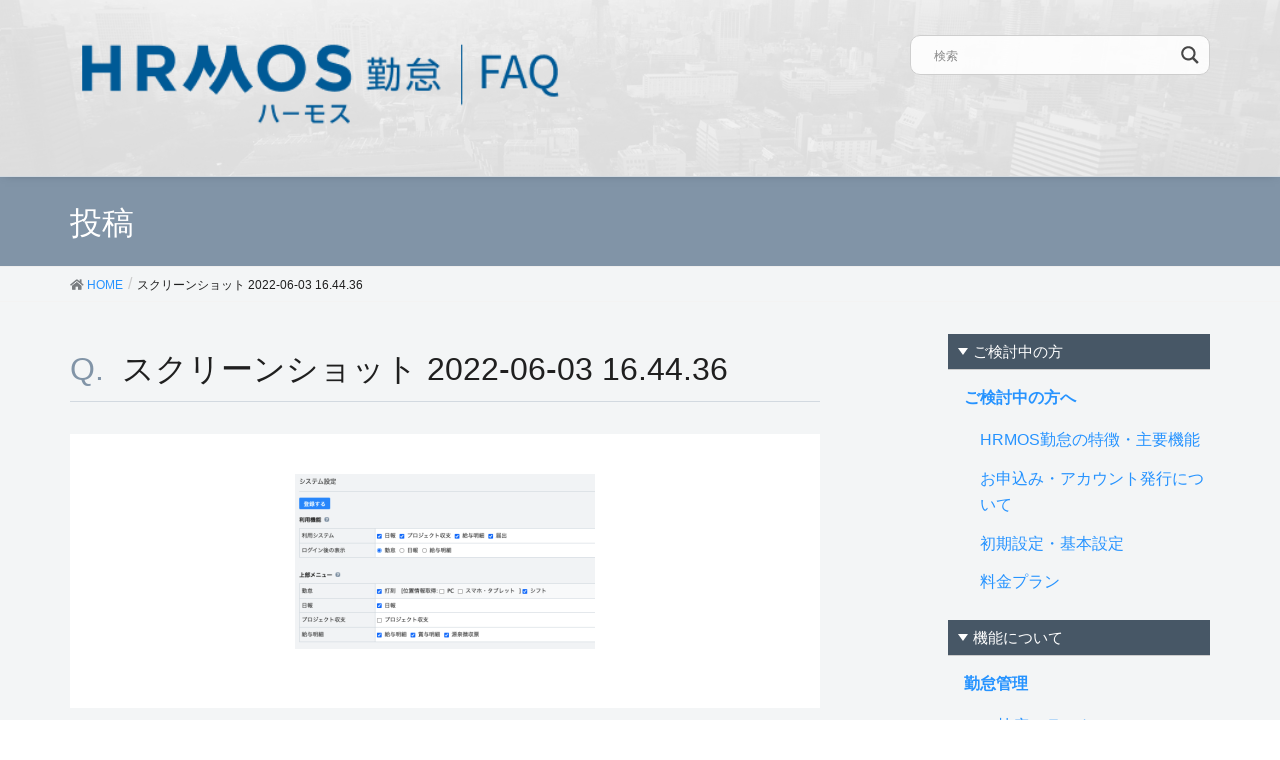

--- FILE ---
content_type: text/html; charset=UTF-8
request_url: https://faq.ieyasu.co/kintai/9782/attachment/%E3%82%B9%E3%82%AF%E3%83%AA%E3%83%BC%E3%83%B3%E3%82%B7%E3%83%A7%E3%83%83%E3%83%88-2022-06-03-16-44-36/
body_size: 15390
content:
<!DOCTYPE html>
<html lang="ja"
	prefix="og: https://ogp.me/ns#" >
<head>
<meta charset="utf-8">
<!-- Google Tag Manager -->
<script>(function(w,d,s,l,i){w[l]=w[l]||[];w[l].push({'gtm.start':
new Date().getTime(),event:'gtm.js'});var f=d.getElementsByTagName(s)[0],
j=d.createElement(s),dl=l!='dataLayer'?'&l='+l:'';j.async=true;j.src=
'https://www.googletagmanager.com/gtm.js?id='+i+dl;f.parentNode.insertBefore(j,f);
})(window,document,'script','dataLayer','GTM-KTV4726');</script>
<!-- End Google Tag Manager -->

<meta http-equiv="X-UA-Compatible" content="IE=edge">
<meta name="viewport" content="width=device-width, initial-scale=1">
<title>スクリーンショット 2022-06-03 16.44.36 | ハーモス勤怠 FAQ | 無料のクラウド勤怠管理システム</title>

		<!-- All in One SEO 4.0.18 -->
		<meta name="description" content="| ハーモス勤怠 FAQ | 無料のクラウド勤怠管理システム"/>
		<meta property="og:site_name" content="ハーモス勤怠 FAQ | 無料のクラウド勤怠管理システム | ハーモス勤怠の「導入」から運用中でのよくある質問（FAQ）をご紹介します | HRMOS勤怠 by IEYASU 無料のクラウド勤怠管理システム" />
		<meta property="og:type" content="article" />
		<meta property="og:title" content="スクリーンショット 2022-06-03 16.44.36 | ハーモス勤怠 FAQ | 無料のクラウド勤怠管理システム" />
		<meta property="og:description" content="| ハーモス勤怠 FAQ | 無料のクラウド勤怠管理システム" />
		<meta property="og:image" content="https://faq.ieyasu.co/wp-content/uploads/Facebook画像.png" />
		<meta property="og:image:secure_url" content="https://faq.ieyasu.co/wp-content/uploads/Facebook画像.png" />
		<meta property="og:image:width" content="2002" />
		<meta property="og:image:height" content="1181" />
		<meta property="article:published_time" content="2022-06-03T07:46:09Z" />
		<meta property="article:modified_time" content="2022-06-03T07:46:09Z" />
		<meta property="article:publisher" content="https://www.facebook.com/hrmoskintai" />
		<meta property="twitter:card" content="summary" />
		<meta property="twitter:site" content="@hrmoskintai" />
		<meta property="twitter:domain" content="faq.ieyasu.co" />
		<meta property="twitter:title" content="スクリーンショット 2022-06-03 16.44.36 | ハーモス勤怠 FAQ | 無料のクラウド勤怠管理システム" />
		<meta property="twitter:description" content="| ハーモス勤怠 FAQ | 無料のクラウド勤怠管理システム" />
		<meta property="twitter:image" content="https://faq.ieyasu.co/wp-content/uploads/Facebook画像.png" />
		<meta name="google" content="nositelinkssearchbox" />
		<script type="application/ld+json" class="aioseo-schema">
			{"@context":"https:\/\/schema.org","@graph":[{"@type":"WebSite","@id":"https:\/\/faq.ieyasu.co\/#website","url":"https:\/\/faq.ieyasu.co\/","name":"\u30cf\u30fc\u30e2\u30b9\u52e4\u6020 FAQ | \u7121\u6599\u306e\u30af\u30e9\u30a6\u30c9\u52e4\u6020\u7ba1\u7406\u30b7\u30b9\u30c6\u30e0","description":"\u30cf\u30fc\u30e2\u30b9\u52e4\u6020\u306e\u300c\u5c0e\u5165\u300d\u304b\u3089\u904b\u7528\u4e2d\u3067\u306e\u3088\u304f\u3042\u308b\u8cea\u554f\uff08FAQ\uff09\u3092\u3054\u7d39\u4ecb\u3057\u307e\u3059 | HRMOS\u52e4\u6020 by IEYASU \u7121\u6599\u306e\u30af\u30e9\u30a6\u30c9\u52e4\u6020\u7ba1\u7406\u30b7\u30b9\u30c6\u30e0","publisher":{"@id":"https:\/\/faq.ieyasu.co\/#organization"}},{"@type":"Organization","@id":"https:\/\/faq.ieyasu.co\/#organization","name":"\u30cf\u30fc\u30e2\u30b9\u52e4\u6020 FAQ | \u7121\u6599\u306e\u30af\u30e9\u30a6\u30c9\u52e4\u6020\u7ba1\u7406\u30b7\u30b9\u30c6\u30e0","url":"https:\/\/faq.ieyasu.co\/","sameAs":["https:\/\/www.facebook.com\/hrmoskintai","https:\/\/twitter.com\/hrmoskintai","https:\/\/www.youtube.com\/channel\/UC69JYlqpw0pDIV-XPs_k1ow","https:\/\/ja.wikipedia.org\/wiki\/IEYASU"]},{"@type":"BreadcrumbList","@id":"https:\/\/faq.ieyasu.co\/kintai\/9782\/attachment\/%e3%82%b9%e3%82%af%e3%83%aa%e3%83%bc%e3%83%b3%e3%82%b7%e3%83%a7%e3%83%83%e3%83%88-2022-06-03-16-44-36\/#breadcrumblist","itemListElement":[{"@type":"ListItem","@id":"https:\/\/faq.ieyasu.co\/#listItem","position":"1","item":{"@id":"https:\/\/faq.ieyasu.co\/#item","name":"\u30db\u30fc\u30e0","description":"\u30cf\u30fc\u30e2\u30b9\u52e4\u6020\u306e\u300c\u5c0e\u5165\u300d\u304b\u3089\u904b\u7528\u4e2d\u3067\u306e\u3088\u304f\u3042\u308b\u8cea\u554f\uff08FAQ\uff09\u3092\u3054\u7d39\u4ecb\u3057\u307e\u3059 | HRMOS\u52e4\u6020 by IEYASU \u7121\u6599\u306e\u30af\u30e9\u30a6\u30c9\u52e4\u6020\u7ba1\u7406\u30b7\u30b9\u30c6\u30e0","url":"https:\/\/faq.ieyasu.co\/"},"nextItem":"https:\/\/faq.ieyasu.co\/kintai\/9782\/attachment\/%e3%82%b9%e3%82%af%e3%83%aa%e3%83%bc%e3%83%b3%e3%82%b7%e3%83%a7%e3%83%83%e3%83%88-2022-06-03-16-44-36\/#listItem"},{"@type":"ListItem","@id":"https:\/\/faq.ieyasu.co\/kintai\/9782\/attachment\/%e3%82%b9%e3%82%af%e3%83%aa%e3%83%bc%e3%83%b3%e3%82%b7%e3%83%a7%e3%83%83%e3%83%88-2022-06-03-16-44-36\/#listItem","position":"2","item":{"@id":"https:\/\/faq.ieyasu.co\/kintai\/9782\/attachment\/%e3%82%b9%e3%82%af%e3%83%aa%e3%83%bc%e3%83%b3%e3%82%b7%e3%83%a7%e3%83%83%e3%83%88-2022-06-03-16-44-36\/#item","name":"\u30b9\u30af\u30ea\u30fc\u30f3\u30b7\u30e7\u30c3\u30c8 2022-06-03 16.44.36","description":"| \u30cf\u30fc\u30e2\u30b9\u52e4\u6020 FAQ | \u7121\u6599\u306e\u30af\u30e9\u30a6\u30c9\u52e4\u6020\u7ba1\u7406\u30b7\u30b9\u30c6\u30e0","url":"https:\/\/faq.ieyasu.co\/kintai\/9782\/attachment\/%e3%82%b9%e3%82%af%e3%83%aa%e3%83%bc%e3%83%b3%e3%82%b7%e3%83%a7%e3%83%83%e3%83%88-2022-06-03-16-44-36\/"},"previousItem":"https:\/\/faq.ieyasu.co\/#listItem"}]},{"@type":"Person","@id":"https:\/\/faq.ieyasu.co\/author\/support\/#author","url":"https:\/\/faq.ieyasu.co\/author\/support\/","name":"\u30b5\u30dd\u30fc\u30c8\u62c5\u5f53","image":{"@type":"ImageObject","@id":"https:\/\/faq.ieyasu.co\/kintai\/9782\/attachment\/%e3%82%b9%e3%82%af%e3%83%aa%e3%83%bc%e3%83%b3%e3%82%b7%e3%83%a7%e3%83%83%e3%83%88-2022-06-03-16-44-36\/#authorImage","url":"https:\/\/secure.gravatar.com\/avatar\/7a2a00969dbb92d338b34763824a41fb?s=96&d=mm&r=g","width":"96","height":"96","caption":"\u30b5\u30dd\u30fc\u30c8\u62c5\u5f53"},"sameAs":["https:\/\/www.youtube.com\/channel\/UC69JYlqpw0pDIV-XPs_k1ow","https:\/\/ja.wikipedia.org\/wiki\/IEYASU"]},{"@type":"ItemPage","@id":"https:\/\/faq.ieyasu.co\/kintai\/9782\/attachment\/%e3%82%b9%e3%82%af%e3%83%aa%e3%83%bc%e3%83%b3%e3%82%b7%e3%83%a7%e3%83%83%e3%83%88-2022-06-03-16-44-36\/#itempage","url":"https:\/\/faq.ieyasu.co\/kintai\/9782\/attachment\/%e3%82%b9%e3%82%af%e3%83%aa%e3%83%bc%e3%83%b3%e3%82%b7%e3%83%a7%e3%83%83%e3%83%88-2022-06-03-16-44-36\/","name":"\u30b9\u30af\u30ea\u30fc\u30f3\u30b7\u30e7\u30c3\u30c8 2022-06-03 16.44.36 | \u30cf\u30fc\u30e2\u30b9\u52e4\u6020 FAQ | \u7121\u6599\u306e\u30af\u30e9\u30a6\u30c9\u52e4\u6020\u7ba1\u7406\u30b7\u30b9\u30c6\u30e0","description":"| \u30cf\u30fc\u30e2\u30b9\u52e4\u6020 FAQ | \u7121\u6599\u306e\u30af\u30e9\u30a6\u30c9\u52e4\u6020\u7ba1\u7406\u30b7\u30b9\u30c6\u30e0","inLanguage":"ja","isPartOf":{"@id":"https:\/\/faq.ieyasu.co\/#website"},"breadcrumb":{"@id":"https:\/\/faq.ieyasu.co\/kintai\/9782\/attachment\/%e3%82%b9%e3%82%af%e3%83%aa%e3%83%bc%e3%83%b3%e3%82%b7%e3%83%a7%e3%83%83%e3%83%88-2022-06-03-16-44-36\/#breadcrumblist"},"author":"https:\/\/faq.ieyasu.co\/kintai\/9782\/attachment\/%e3%82%b9%e3%82%af%e3%83%aa%e3%83%bc%e3%83%b3%e3%82%b7%e3%83%a7%e3%83%83%e3%83%88-2022-06-03-16-44-36\/#author","creator":"https:\/\/faq.ieyasu.co\/kintai\/9782\/attachment\/%e3%82%b9%e3%82%af%e3%83%aa%e3%83%bc%e3%83%b3%e3%82%b7%e3%83%a7%e3%83%83%e3%83%88-2022-06-03-16-44-36\/#author","datePublished":"2022-06-03T07:46:09+09:00","dateModified":"2022-06-03T07:46:09+09:00"}]}
		</script>
		<!-- All in One SEO -->

<!-- head -->
<link href='https://fonts.googleapis.com/css?family=Lato:400,700,300,100' rel='stylesheet' type='text/css'>
<link rel="shortcut icon" type="image/x-icon" href="https://faq.ieyasu.co/wp-content/themes/ieyasu_faq_child/favicon.ico">
<link rel='dns-prefetch' href='//s.w.org' />
<link rel="alternate" type="application/rss+xml" title="ハーモス勤怠 FAQ | 無料のクラウド勤怠管理システム &raquo; フィード" href="https://faq.ieyasu.co/feed/" />
<link rel="alternate" type="application/rss+xml" title="ハーモス勤怠 FAQ | 無料のクラウド勤怠管理システム &raquo; コメントフィード" href="https://faq.ieyasu.co/comments/feed/" />
<link rel="alternate" type="application/rss+xml" title="ハーモス勤怠 FAQ | 無料のクラウド勤怠管理システム &raquo; スクリーンショット 2022-06-03 16.44.36 のコメントのフィード" href="https://faq.ieyasu.co/kintai/9782/attachment/%e3%82%b9%e3%82%af%e3%83%aa%e3%83%bc%e3%83%b3%e3%82%b7%e3%83%a7%e3%83%83%e3%83%88-2022-06-03-16-44-36/feed/" />
		<script type="text/javascript">
			window._wpemojiSettings = {"baseUrl":"https:\/\/s.w.org\/images\/core\/emoji\/13.1.0\/72x72\/","ext":".png","svgUrl":"https:\/\/s.w.org\/images\/core\/emoji\/13.1.0\/svg\/","svgExt":".svg","source":{"concatemoji":"https:\/\/faq.ieyasu.co\/wp-includes\/js\/wp-emoji-release.min.js?ver=5.8.12"}};
			!function(e,a,t){var n,r,o,i=a.createElement("canvas"),p=i.getContext&&i.getContext("2d");function s(e,t){var a=String.fromCharCode;p.clearRect(0,0,i.width,i.height),p.fillText(a.apply(this,e),0,0);e=i.toDataURL();return p.clearRect(0,0,i.width,i.height),p.fillText(a.apply(this,t),0,0),e===i.toDataURL()}function c(e){var t=a.createElement("script");t.src=e,t.defer=t.type="text/javascript",a.getElementsByTagName("head")[0].appendChild(t)}for(o=Array("flag","emoji"),t.supports={everything:!0,everythingExceptFlag:!0},r=0;r<o.length;r++)t.supports[o[r]]=function(e){if(!p||!p.fillText)return!1;switch(p.textBaseline="top",p.font="600 32px Arial",e){case"flag":return s([127987,65039,8205,9895,65039],[127987,65039,8203,9895,65039])?!1:!s([55356,56826,55356,56819],[55356,56826,8203,55356,56819])&&!s([55356,57332,56128,56423,56128,56418,56128,56421,56128,56430,56128,56423,56128,56447],[55356,57332,8203,56128,56423,8203,56128,56418,8203,56128,56421,8203,56128,56430,8203,56128,56423,8203,56128,56447]);case"emoji":return!s([10084,65039,8205,55357,56613],[10084,65039,8203,55357,56613])}return!1}(o[r]),t.supports.everything=t.supports.everything&&t.supports[o[r]],"flag"!==o[r]&&(t.supports.everythingExceptFlag=t.supports.everythingExceptFlag&&t.supports[o[r]]);t.supports.everythingExceptFlag=t.supports.everythingExceptFlag&&!t.supports.flag,t.DOMReady=!1,t.readyCallback=function(){t.DOMReady=!0},t.supports.everything||(n=function(){t.readyCallback()},a.addEventListener?(a.addEventListener("DOMContentLoaded",n,!1),e.addEventListener("load",n,!1)):(e.attachEvent("onload",n),a.attachEvent("onreadystatechange",function(){"complete"===a.readyState&&t.readyCallback()})),(n=t.source||{}).concatemoji?c(n.concatemoji):n.wpemoji&&n.twemoji&&(c(n.twemoji),c(n.wpemoji)))}(window,document,window._wpemojiSettings);
		</script>
		<style type="text/css">
img.wp-smiley,
img.emoji {
	display: inline !important;
	border: none !important;
	box-shadow: none !important;
	height: 1em !important;
	width: 1em !important;
	margin: 0 .07em !important;
	vertical-align: -0.1em !important;
	background: none !important;
	padding: 0 !important;
}
</style>
	<link rel='stylesheet' id='wemo_style-css'  href='https://faq.ieyasu.co/wp-content/themes/ieyasu_faq/style.css?ver=20220114140421' type='text/css' media='all' />
<link rel='stylesheet' id='font-awesome-css'  href='https://faq.ieyasu.co/wp-content/themes/ieyasu_faq/inc/font-awesome/versions/5.6.0/css/all.min.css?ver=5.6' type='text/css' media='all' />
<link rel='stylesheet' id='wp-block-library-css'  href='https://faq.ieyasu.co/wp-includes/css/dist/block-library/style.min.css?ver=5.8.12' type='text/css' media='all' />
<link rel='stylesheet' id='anyway-feedback-css'  href='https://faq.ieyasu.co/wp-content/plugins/anyway-feedback/assets/css/afb-style.css?ver=0.8' type='text/css' media='screen' />
<link rel='stylesheet' id='lightning-common-style-css'  href='https://faq.ieyasu.co/wp-content/themes/ieyasu_faq/assets/css/common.css?ver=6.13.5' type='text/css' media='all' />
<link rel='stylesheet' id='lightning-design-style-css'  href='https://faq.ieyasu.co/wp-content/themes/ieyasu_faq/design-skin/origin/css/style.css?ver=6.13.5' type='text/css' media='all' />
<style id='lightning-design-style-inline-css' type='text/css'>
/* ltg theme common */.color_key_bg,.color_key_bg_hover:hover{background-color: #5e3b1b;}.color_key_txt,.color_key_txt_hover:hover{color: #5e3b1b;}.color_key_border,.color_key_border_hover:hover{border-color: #5e3b1b;}.color_key_dark_bg,.color_key_dark_bg_hover:hover{background-color: #5e3b1b;}.color_key_dark_txt,.color_key_dark_txt_hover:hover{color: #5e3b1b;}.color_key_dark_border,.color_key_dark_border_hover:hover{border-color: #5e3b1b;}
.bbp-submit-wrapper .button.submit,.woocommerce a.button.alt:hover,.woocommerce-product-search button:hover,.woocommerce button.button.alt { background-color:#5e3b1b ; }.bbp-submit-wrapper .button.submit:hover,.woocommerce a.button.alt,.woocommerce-product-search button,.woocommerce button.button.alt:hover { background-color:#5e3b1b ; }.woocommerce ul.product_list_widget li a:hover img { border-color:#5e3b1b; }.veu_color_txt_key { color:#5e3b1b ; }.veu_color_bg_key { background-color:#5e3b1b ; }.veu_color_border_key { border-color:#5e3b1b ; }.btn-default { border-color:#5e3b1b;color:#5e3b1b;}.btn-default:focus,.btn-default:hover { border-color:#5e3b1b;background-color: #5e3b1b; }.btn-primary { background-color:#5e3b1b;border-color:#5e3b1b; }.btn-primary:focus,.btn-primary:hover { background-color:#5e3b1b;border-color:#5e3b1b; }
.tagcloud a:before { font-family: "Font Awesome 5 Free";content: "\f02b";font-weight: bold; }
a { color:#5e3b1b ; }a:hover { color:#5e3b1b ; }ul.gMenu a:hover { color:#5e3b1b; }.page-header { background-color:#5e3b1b; }h1.entry-title:first-letter,.single h1.entry-title:first-letter { color:#5e3b1b; }h2,.mainSection-title { border-top-color:#5e3b1b; }h3:after,.subSection-title:after { border-bottom-color:#5e3b1b; }.media .media-body .media-heading a:hover { color:#5e3b1b; }ul.page-numbers li span.page-numbers.current { background-color:#5e3b1b; }.pager li > a { border-color:#5e3b1b;color:#5e3b1b;}.pager li > a:hover { background-color:#5e3b1b;color:#fff;}footer { border-top-color:#5e3b1b; }dt { border-left-color:#5e3b1b; }@media (min-width: 768px){ ul.gMenu > li > a:hover:after, ul.gMenu > li.current-post-ancestor > a:after, ul.gMenu > li.current-menu-item > a:after, ul.gMenu > li.current-menu-parent > a:after, ul.gMenu > li.current-menu-ancestor > a:after, ul.gMenu > li.current_page_parent > a:after, ul.gMenu > li.current_page_ancestor > a:after { border-bottom-color: #5e3b1b ; } ul.gMenu > li > a:hover .gMenu_description { color: #5e3b1b ; }} /* @media (min-width: 768px) */
</style>
<link rel='stylesheet' id='lightning-theme-style-css'  href='https://faq.ieyasu.co/wp-content/themes/ieyasu_faq_child/style.css?ver=6.13.5' type='text/css' media='all' />
<style id='lightning-theme-style-inline-css' type='text/css'>

			.prBlock_icon_outer { border:1px solid #5e3b1b; }
			.prBlock_icon { color:#5e3b1b; }
		
</style>
<link rel='stylesheet' id='wpdreams-asl-basic-css'  href='https://faq.ieyasu.co/wp-content/plugins/ajax-search-lite/css/style.basic.css?ver=4.10.3' type='text/css' media='all' />
<link rel='stylesheet' id='wpdreams-ajaxsearchlite-css'  href='https://faq.ieyasu.co/wp-content/plugins/ajax-search-lite/css/style-curvy-black.css?ver=4.10.3' type='text/css' media='all' />
<link rel='stylesheet' id='avhec-widget-css'  href='https://faq.ieyasu.co/wp-content/plugins/extended-categories-widget/4.2/css/avh-ec.widget.css?ver=3.10.0-dev.1' type='text/css' media='all' />
<script type='text/javascript' src='https://faq.ieyasu.co/wp-includes/js/jquery/jquery.min.js?ver=3.6.0' id='jquery-core-js'></script>
<script type='text/javascript' src='https://faq.ieyasu.co/wp-includes/js/jquery/jquery-migrate.min.js?ver=3.3.2' id='jquery-migrate-js'></script>
<link rel="https://api.w.org/" href="https://faq.ieyasu.co/wp-json/" /><link rel="alternate" type="application/json" href="https://faq.ieyasu.co/wp-json/wp/v2/media/9784" /><link rel="EditURI" type="application/rsd+xml" title="RSD" href="https://faq.ieyasu.co/xmlrpc.php?rsd" />
<link rel="wlwmanifest" type="application/wlwmanifest+xml" href="https://faq.ieyasu.co/wp-includes/wlwmanifest.xml" /> 
<meta name="generator" content="WordPress 5.8.12" />
<link rel='shortlink' href='https://faq.ieyasu.co/?p=9784' />
<link rel="alternate" type="application/json+oembed" href="https://faq.ieyasu.co/wp-json/oembed/1.0/embed?url=https%3A%2F%2Ffaq.ieyasu.co%2Fkintai%2F9782%2Fattachment%2F%25e3%2582%25b9%25e3%2582%25af%25e3%2583%25aa%25e3%2583%25bc%25e3%2583%25b3%25e3%2582%25b7%25e3%2583%25a7%25e3%2583%2583%25e3%2583%2588-2022-06-03-16-44-36%2F" />
<link rel="alternate" type="text/xml+oembed" href="https://faq.ieyasu.co/wp-json/oembed/1.0/embed?url=https%3A%2F%2Ffaq.ieyasu.co%2Fkintai%2F9782%2Fattachment%2F%25e3%2582%25b9%25e3%2582%25af%25e3%2583%25aa%25e3%2583%25bc%25e3%2583%25b3%25e3%2582%25b7%25e3%2583%25a7%25e3%2583%2583%25e3%2583%2588-2022-06-03-16-44-36%2F&#038;format=xml" />
				<link rel="preconnect" href="https://fonts.gstatic.com" crossorigin />
				<link rel="preload" as="style" href="//fonts.googleapis.com/css?family=Open+Sans&display=swap" />
				<link rel="stylesheet" href="//fonts.googleapis.com/css?family=Open+Sans&display=swap" media="all" />
				                <style>
                    
					div[id*='ajaxsearchlitesettings'].searchsettings .asl_option_inner label {
						font-size: 0px !important;
						color: rgba(0, 0, 0, 0);
					}
					div[id*='ajaxsearchlitesettings'].searchsettings .asl_option_inner label:after {
						font-size: 11px !important;
						position: absolute;
						top: 0;
						left: 0;
						z-index: 1;
					}
					.asl_w_container {
						width: 100%;
						margin: 0px 0px 0px 0px;
						min-width: 200px;
					}
					div[id*='ajaxsearchlite'].asl_m {
						width: 100%;
					}
					div[id*='ajaxsearchliteres'].wpdreams_asl_results div.resdrg span.highlighted {
						font-weight: bold;
						color: rgba(217, 49, 43, 1);
						background-color: rgba(238, 238, 238, 1);
					}
					div[id*='ajaxsearchliteres'].wpdreams_asl_results .results div.asl_image {
						width: 70px;
						height: 70px;
						background-size: cover;
						background-repeat: no-repeat;
					}
					div.asl_r .results {
						max-height: none;
					}
				
						div.asl_r.asl_w.vertical .results .item::after {
							display: block;
							position: absolute;
							bottom: 0;
							content: '';
							height: 1px;
							width: 100%;
							background: #D8D8D8;
						}
						div.asl_r.asl_w.vertical .results .item.asl_last_item::after {
							display: none;
						}
					                </style>
                </head>
<body class="attachment attachment-template-default single single-attachment postid-9784 attachmentid-9784 attachment-png sidebar-fix fa_v5_css device-pc headfix header_height_changer">
<!-- Google Tag Manager (noscript) -->
<noscript><iframe src="https://www.googletagmanager.com/ns.html?id=GTM-KTV4726" height="0" width="0" style="display:none;visibility:hidden"></iframe></noscript>
<!-- End Google Tag Manager (noscript) -->
<div class="vk-mobile-nav-menu-btn">MENU</div><div class="vk-mobile-nav"><nav class="global-nav"><ul id="menu-%e3%82%b0%e3%83%ad%e3%83%bc%e3%83%90%e3%83%ab%e3%83%a1%e3%83%8b%e3%83%a5%e3%83%bc" class="vk-menu-acc  menu"><li class="spSearch"><p class="icon"><img src="https://faq.ieyasu.co/wp-content/themes/ieyasu_faq_child/assets/images/ico.png" width="" alt="IEYASU" ></p><div class="asl_w_container asl_w_container_1">
	<div id='ajaxsearchlite1'
		 data-id="1"
		 data-instance="1"
		 class="asl_w asl_m asl_m_1 asl_m_1_1">
		<div class="probox">

	
	<div class='promagnifier'>
				<div class='innericon'>
			<svg version="1.1" xmlns="http://www.w3.org/2000/svg" xmlns:xlink="http://www.w3.org/1999/xlink" x="0px" y="0px" width="22" height="22" viewBox="0 0 512 512" enable-background="new 0 0 512 512" xml:space="preserve">
					<path d="M460.355,421.59L353.844,315.078c20.041-27.553,31.885-61.437,31.885-98.037
						C385.729,124.934,310.793,50,218.686,50C126.58,50,51.645,124.934,51.645,217.041c0,92.106,74.936,167.041,167.041,167.041
						c34.912,0,67.352-10.773,94.184-29.158L419.945,462L460.355,421.59z M100.631,217.041c0-65.096,52.959-118.056,118.055-118.056
						c65.098,0,118.057,52.959,118.057,118.056c0,65.096-52.959,118.056-118.057,118.056C153.59,335.097,100.631,282.137,100.631,217.041
						z"/>
				</svg>
		</div>
	</div>

	
	
	<div class='prosettings' style='display:none;' data-opened=0>
				<div class='innericon'>
			<svg version="1.1" xmlns="http://www.w3.org/2000/svg" xmlns:xlink="http://www.w3.org/1999/xlink" x="0px" y="0px" width="22" height="22" viewBox="0 0 512 512" enable-background="new 0 0 512 512" xml:space="preserve">
					<polygon transform = "rotate(90 256 256)" points="142.332,104.886 197.48,50 402.5,256 197.48,462 142.332,407.113 292.727,256 "/>
				</svg>
		</div>
	</div>

	
	
	<div class='proinput'>
		<form autocomplete="off" aria-label='Ajax search form'>
			<input aria-label='Search input' type='search' class='orig' name='phrase' placeholder='検索' value='' autocomplete="off"/>
			<input aria-label='Autocomplete input, do not use this' type='text' class='autocomplete' tabindex="-1" name='phrase' value='' autocomplete="off"/>
			<input type='submit' value="Start search" style='width:0; height: 0; visibility: hidden;'>
		</form>
	</div>

	
	
	<div class='proloading'>

		<div class="asl_loader"><div class="asl_loader-inner asl_simple-circle"></div></div>

			</div>

			<div class='proclose'>
			<svg version="1.1" xmlns="http://www.w3.org/2000/svg" xmlns:xlink="http://www.w3.org/1999/xlink" x="0px"
				 y="0px"
				 width="12" height="12" viewBox="0 0 512 512" enable-background="new 0 0 512 512"
				 xml:space="preserve">
				<polygon points="438.393,374.595 319.757,255.977 438.378,137.348 374.595,73.607 255.995,192.225 137.375,73.622 73.607,137.352 192.246,255.983 73.622,374.625 137.352,438.393 256.002,319.734 374.652,438.378 "/>
			</svg>
		</div>
	
	
</div>	</div>
	<div class='asl_data_container' style="display:none !important;">
		<div class="asl_init_data wpdreams_asl_data_ct"
	 style="display:none !important;"
	 id="asl_init_id_1"
	 data-asl-id="1"
	 data-asl-instance="1"
	 data-asldata="[base64]/[base64]"></div>	<div id="asl_hidden_data">
		<svg style="position:absolute" height="0" width="0">
			<filter id="aslblur">
				<feGaussianBlur in="SourceGraphic" stdDeviation="4"/>
			</filter>
		</svg>
		<svg style="position:absolute" height="0" width="0">
			<filter id="no_aslblur"></filter>
		</svg>
	</div>
	</div>

	<div id='ajaxsearchliteres1'
	 class='vertical wpdreams_asl_results asl_w asl_r asl_r_1 asl_r_1_1'>

	
	<div class="results">

		
		<div class="resdrg">
		</div>

		
	</div>

	
	
</div>

	<div id='__original__ajaxsearchlitesettings1'
		 data-id="1"
		 class="searchsettings wpdreams_asl_settings asl_w asl_s asl_s_1">
		<form name='options' autocomplete='off'>

	
	
	<input type="hidden" name="filters_changed" style="display:none;" value="0">
	<input type="hidden" name="filters_initial" style="display:none;" value="1">

	<div class="asl_option_inner hiddend">
		<input type='hidden' name='qtranslate_lang' id='qtranslate_lang1'
			   value='0'/>
	</div>

	
	
	<fieldset class="asl_sett_scroll">
		<legend style="display: none;">Generic selectors</legend>
		<div class="asl_option">
			<div class="asl_option_inner">
				<input type="checkbox" value="exact" id="set_exactonly1"
					   title="完全一致検索"
					   name="asl_gen[]" />
				<label for="set_exactonly1">完全一致検索</label>
			</div>
			<div class="asl_option_label">
				完全一致検索			</div>
		</div>
		<div class="asl_option">
			<div class="asl_option_inner">
				<input type="checkbox" value="title" id="set_intitle1"
					   title="タイトルから検索"
					   name="asl_gen[]"  checked="checked"/>
				<label for="set_intitle1">タイトルから検索</label>
			</div>
			<div class="asl_option_label">
				タイトルから検索			</div>
		</div>
		<div class="asl_option">
			<div class="asl_option_inner">
				<input type="checkbox" value="content" id="set_incontent1"
					   title="記事本文から検索"
					   name="asl_gen[]"  checked="checked"/>
				<label for="set_incontent1">記事本文から検索</label>
			</div>
			<div class="asl_option_label">
				記事本文から検索			</div>
		</div>
		<div class="asl_option_inner hiddend">
			<input type="checkbox" value="excerpt" id="set_inexcerpt1"
				   title="Search in excerpt"
				   name="asl_gen[]"  checked="checked"/>
			<label for="set_inexcerpt1">Search in excerpt</label>
		</div>
	</fieldset>
	<fieldset class="asl_sett_scroll">
		<legend style="display: none;">Post Type Selectors</legend>
					<div class="asl_option_inner hiddend">
				<input type="checkbox" value="post"
					   id="1customset_11"
					   title="Hidden option, ignore please"
					   name="customset[]" checked="checked"/>
				<label for="1customset_11">Hidden</label>
			</div>
			<div class="asl_option_label hiddend"></div>

				</fieldset>
	</form>
	</div>
</div></li><li id="menu-item-21" class="menu-item menu-item-type-taxonomy menu-item-object-category menu-item-has-children menu-item-21"><a href="https://faq.ieyasu.co/category/introduction/">ご検討中の方へ</a>
<ul class="sub-menu">
	<li id="menu-item-22" class="menu-item menu-item-type-taxonomy menu-item-object-category menu-item-22"><a href="https://faq.ieyasu.co/category/introduction/i-faq01/">HRMOS勤怠の特徴・主要機能</a></li>
	<li id="menu-item-23" class="menu-item menu-item-type-taxonomy menu-item-object-category menu-item-23"><a href="https://faq.ieyasu.co/category/introduction/i-faq04/">お申込み・アカウント発行について</a></li>
	<li id="menu-item-24" class="menu-item menu-item-type-taxonomy menu-item-object-category menu-item-24"><a href="https://faq.ieyasu.co/category/introduction/i-faq02/">初期設定・基本設定</a></li>
	<li id="menu-item-25" class="menu-item menu-item-type-taxonomy menu-item-object-category menu-item-25"><a href="https://faq.ieyasu.co/category/introduction/i-faq03/">料金プラン</a></li>
</ul>
</li>
<li id="menu-item-26" class="menu-item menu-item-type-taxonomy menu-item-object-category menu-item-has-children menu-item-26"><a href="https://faq.ieyasu.co/category/kintai/">勤怠管理</a>
<ul class="sub-menu">
	<li id="menu-item-33" class="menu-item menu-item-type-taxonomy menu-item-object-category menu-item-33"><a href="https://faq.ieyasu.co/category/kintai/k-faq01/">打刻・出退勤について</a></li>
	<li id="menu-item-34" class="menu-item menu-item-type-taxonomy menu-item-object-category menu-item-34"><a href="https://faq.ieyasu.co/category/kintai/k-faq02/">日次勤怠関連</a></li>
	<li id="menu-item-35" class="menu-item menu-item-type-taxonomy menu-item-object-category menu-item-35"><a href="https://faq.ieyasu.co/category/kintai/k-faq03/">有給・休暇関連</a></li>
	<li id="menu-item-28" class="menu-item menu-item-type-taxonomy menu-item-object-category menu-item-28"><a href="https://faq.ieyasu.co/category/kintai/k-faq04/">CSV出力・各種レポート関連</a></li>
	<li id="menu-item-30" class="menu-item menu-item-type-taxonomy menu-item-object-category menu-item-30"><a href="https://faq.ieyasu.co/category/kintai/k-faq05/">勤怠承認</a></li>
	<li id="menu-item-32" class="menu-item menu-item-type-taxonomy menu-item-object-category menu-item-32"><a href="https://faq.ieyasu.co/category/kintai/k-faq06/">届出関連</a></li>
	<li id="menu-item-29" class="menu-item menu-item-type-taxonomy menu-item-object-category menu-item-29"><a href="https://faq.ieyasu.co/category/kintai/k-faq09/">システム設定</a></li>
	<li id="menu-item-31" class="menu-item menu-item-type-taxonomy menu-item-object-category menu-item-31"><a href="https://faq.ieyasu.co/category/kintai/k-faq08/">勤怠設定</a></li>
	<li id="menu-item-27" class="menu-item menu-item-type-taxonomy menu-item-object-category menu-item-27"><a href="https://faq.ieyasu.co/category/kintai/k-faq07/">36協定アラート</a></li>
	<li id="menu-item-275" class="menu-item menu-item-type-taxonomy menu-item-object-category menu-item-275"><a href="https://faq.ieyasu.co/category/kintai/k-faq10/">シフト</a></li>
</ul>
</li>
<li id="menu-item-40" class="menu-item menu-item-type-taxonomy menu-item-object-category menu-item-has-children menu-item-40"><a href="https://faq.ieyasu.co/category/nippo/">日報管理</a>
<ul class="sub-menu">
	<li id="menu-item-41" class="menu-item menu-item-type-taxonomy menu-item-object-category menu-item-41"><a href="https://faq.ieyasu.co/category/nippo/n-faq01/">日報について</a></li>
	<li id="menu-item-42" class="menu-item menu-item-type-taxonomy menu-item-object-category menu-item-42"><a href="https://faq.ieyasu.co/category/nippo/n-faq03/">日報設定</a></li>
	<li id="menu-item-43" class="menu-item menu-item-type-taxonomy menu-item-object-category menu-item-43"><a href="https://faq.ieyasu.co/category/nippo/n-faq02/">業務・取引先設定</a></li>
</ul>
</li>
<li id="menu-item-48" class="menu-item menu-item-type-taxonomy menu-item-object-category menu-item-has-children menu-item-48"><a href="https://faq.ieyasu.co/category/payslip/">給与明細</a>
<ul class="sub-menu">
	<li id="menu-item-51" class="menu-item menu-item-type-taxonomy menu-item-object-category menu-item-51"><a href="https://faq.ieyasu.co/category/payslip/p-faq01/">給与明細について</a></li>
	<li id="menu-item-49" class="menu-item menu-item-type-taxonomy menu-item-object-category menu-item-49"><a href="https://faq.ieyasu.co/category/payslip/p-faq03/">データ定義</a></li>
	<li id="menu-item-50" class="menu-item menu-item-type-taxonomy menu-item-object-category menu-item-50"><a href="https://faq.ieyasu.co/category/payslip/p-faq02/">他システムとの連携について</a></li>
</ul>
</li>
<li id="menu-item-44" class="menu-item menu-item-type-taxonomy menu-item-object-category menu-item-has-children menu-item-44"><a href="https://faq.ieyasu.co/category/haken/">派遣管理</a>
<ul class="sub-menu">
	<li id="menu-item-47" class="menu-item menu-item-type-taxonomy menu-item-object-category menu-item-47"><a href="https://faq.ieyasu.co/category/haken/h-faq01/">派遣契約</a></li>
	<li id="menu-item-46" class="menu-item menu-item-type-taxonomy menu-item-object-category menu-item-46"><a href="https://faq.ieyasu.co/category/haken/h-faq02/">レポート・勤怠承認</a></li>
	<li id="menu-item-45" class="menu-item menu-item-type-taxonomy menu-item-object-category menu-item-45"><a href="https://faq.ieyasu.co/category/haken/h-faq03/">システム設定</a></li>
</ul>
</li>
<li id="menu-item-36" class="menu-item menu-item-type-taxonomy menu-item-object-category menu-item-has-children menu-item-36"><a href="https://faq.ieyasu.co/category/ses/">契約・請求</a>
<ul class="sub-menu">
	<li id="menu-item-38" class="menu-item menu-item-type-taxonomy menu-item-object-category menu-item-38"><a href="https://faq.ieyasu.co/category/ses/s-faq01/">契約・取引先について</a></li>
	<li id="menu-item-39" class="menu-item menu-item-type-taxonomy menu-item-object-category menu-item-39"><a href="https://faq.ieyasu.co/category/ses/s-faq02/">請求・作業報告書</a></li>
	<li id="menu-item-37" class="menu-item menu-item-type-taxonomy menu-item-object-category menu-item-37"><a href="https://faq.ieyasu.co/category/ses/s-faq03/">レポート</a></li>
</ul>
</li>
</ul></nav></div><header class="navbar siteHeader">
	<div class="container siteHeadContainer">
		<div class="navbar-header">
			<h1 class="h1_logo">
        <a href="https://faq.ieyasu.co/"><img alt="IEYASU FAQ" src="https://faq.ieyasu.co/wp-content/themes/ieyasu_faq_child/assets/images/hrmos_logo_faq.png" width="330" height="auto"></a>
      </h1>
    </div>
    <div class="navbar-search">
    	<p class="icon"><img src="https://faq.ieyasu.co/wp-content/themes/ieyasu_faq_child/assets/images/ico.png" width="" alt="IEYASU" ></p>
			<div class="asl_w_container asl_w_container_2">
	<div id='ajaxsearchlite2'
		 data-id="2"
		 data-instance="1"
		 class="asl_w asl_m asl_m_2 asl_m_2_1">
		<div class="probox">

	
	<div class='promagnifier'>
				<div class='innericon'>
			<svg version="1.1" xmlns="http://www.w3.org/2000/svg" xmlns:xlink="http://www.w3.org/1999/xlink" x="0px" y="0px" width="22" height="22" viewBox="0 0 512 512" enable-background="new 0 0 512 512" xml:space="preserve">
					<path d="M460.355,421.59L353.844,315.078c20.041-27.553,31.885-61.437,31.885-98.037
						C385.729,124.934,310.793,50,218.686,50C126.58,50,51.645,124.934,51.645,217.041c0,92.106,74.936,167.041,167.041,167.041
						c34.912,0,67.352-10.773,94.184-29.158L419.945,462L460.355,421.59z M100.631,217.041c0-65.096,52.959-118.056,118.055-118.056
						c65.098,0,118.057,52.959,118.057,118.056c0,65.096-52.959,118.056-118.057,118.056C153.59,335.097,100.631,282.137,100.631,217.041
						z"/>
				</svg>
		</div>
	</div>

	
	
	<div class='prosettings' style='display:none;' data-opened=0>
				<div class='innericon'>
			<svg version="1.1" xmlns="http://www.w3.org/2000/svg" xmlns:xlink="http://www.w3.org/1999/xlink" x="0px" y="0px" width="22" height="22" viewBox="0 0 512 512" enable-background="new 0 0 512 512" xml:space="preserve">
					<polygon transform = "rotate(90 256 256)" points="142.332,104.886 197.48,50 402.5,256 197.48,462 142.332,407.113 292.727,256 "/>
				</svg>
		</div>
	</div>

	
	
	<div class='proinput'>
		<form autocomplete="off" aria-label='Ajax search form'>
			<input aria-label='Search input' type='search' class='orig' name='phrase' placeholder='検索' value='' autocomplete="off"/>
			<input aria-label='Autocomplete input, do not use this' type='text' class='autocomplete' tabindex="-1" name='phrase' value='' autocomplete="off"/>
			<input type='submit' value="Start search" style='width:0; height: 0; visibility: hidden;'>
		</form>
	</div>

	
	
	<div class='proloading'>

		<div class="asl_loader"><div class="asl_loader-inner asl_simple-circle"></div></div>

			</div>

			<div class='proclose'>
			<svg version="1.1" xmlns="http://www.w3.org/2000/svg" xmlns:xlink="http://www.w3.org/1999/xlink" x="0px"
				 y="0px"
				 width="12" height="12" viewBox="0 0 512 512" enable-background="new 0 0 512 512"
				 xml:space="preserve">
				<polygon points="438.393,374.595 319.757,255.977 438.378,137.348 374.595,73.607 255.995,192.225 137.375,73.622 73.607,137.352 192.246,255.983 73.622,374.625 137.352,438.393 256.002,319.734 374.652,438.378 "/>
			</svg>
		</div>
	
	
</div>	</div>
	<div class='asl_data_container' style="display:none !important;">
		<div class="asl_init_data wpdreams_asl_data_ct"
	 style="display:none !important;"
	 id="asl_init_id_2"
	 data-asl-id="2"
	 data-asl-instance="1"
	 data-asldata="[base64]/[base64]"></div>	</div>

	<div id='ajaxsearchliteres2'
	 class='vertical wpdreams_asl_results asl_w asl_r asl_r_2 asl_r_2_1'>

	
	<div class="results">

		
		<div class="resdrg">
		</div>

		
	</div>

	
	
</div>

	<div id='__original__ajaxsearchlitesettings2'
		 data-id="2"
		 class="searchsettings wpdreams_asl_settings asl_w asl_s asl_s_2">
		<form name='options' autocomplete='off'>

	
	
	<input type="hidden" name="filters_changed" style="display:none;" value="0">
	<input type="hidden" name="filters_initial" style="display:none;" value="1">

	<div class="asl_option_inner hiddend">
		<input type='hidden' name='qtranslate_lang' id='qtranslate_lang2'
			   value='0'/>
	</div>

	
	
	<fieldset class="asl_sett_scroll">
		<legend style="display: none;">Generic selectors</legend>
		<div class="asl_option">
			<div class="asl_option_inner">
				<input type="checkbox" value="exact" id="set_exactonly2"
					   title="完全一致検索"
					   name="asl_gen[]" />
				<label for="set_exactonly2">完全一致検索</label>
			</div>
			<div class="asl_option_label">
				完全一致検索			</div>
		</div>
		<div class="asl_option">
			<div class="asl_option_inner">
				<input type="checkbox" value="title" id="set_intitle2"
					   title="タイトルから検索"
					   name="asl_gen[]"  checked="checked"/>
				<label for="set_intitle2">タイトルから検索</label>
			</div>
			<div class="asl_option_label">
				タイトルから検索			</div>
		</div>
		<div class="asl_option">
			<div class="asl_option_inner">
				<input type="checkbox" value="content" id="set_incontent2"
					   title="記事本文から検索"
					   name="asl_gen[]"  checked="checked"/>
				<label for="set_incontent2">記事本文から検索</label>
			</div>
			<div class="asl_option_label">
				記事本文から検索			</div>
		</div>
		<div class="asl_option_inner hiddend">
			<input type="checkbox" value="excerpt" id="set_inexcerpt2"
				   title="Search in excerpt"
				   name="asl_gen[]"  checked="checked"/>
			<label for="set_inexcerpt2">Search in excerpt</label>
		</div>
	</fieldset>
	<fieldset class="asl_sett_scroll">
		<legend style="display: none;">Post Type Selectors</legend>
					<div class="asl_option_inner hiddend">
				<input type="checkbox" value="post"
					   id="2customset_21"
					   title="Hidden option, ignore please"
					   name="customset[]" checked="checked"/>
				<label for="2customset_21">Hidden</label>
			</div>
			<div class="asl_option_label hiddend"></div>

				</fieldset>
	</form>
	</div>
</div>		</div>
	</div>
		</header>


<div class="section page-header"><div class="container"><div class="row"><div class="col-md-12">
<div class="page-header_pageTitle">
投稿</div>
</div></div></div></div><!-- [ /.page-header ] -->
<!-- [ .breadSection ] -->
<div class="section breadSection">
<div class="container">
<div class="row">
<ol class="breadcrumb"><li id="panHome"><a href="https://faq.ieyasu.co/"><span><i class="fa fa-home"></i> HOME</span></a></li><li><span>スクリーンショット 2022-06-03 16.44.36</span></li></ol>
</div>
</div>
</div>
<!-- [ /.breadSection ] -->
<div class="section siteContent">
<div class="container">
<div class="row">

<div class="col-md-8 mainSection" id="main" role="main">

			<article id="post-9784" class="post-9784 attachment type-attachment status-inherit hentry">
		<header>
		<div class="entry-meta">



	


</div>
		<h1 class="entry-title">Q.&nbsp;&nbsp;スクリーンショット 2022-06-03 16.44.36</h1>
		</header>

		<div class="entry-body">
		<div class="entry-inner">
		<p class="attachment"><a href='https://faq.ieyasu.co/wp-content/uploads/スクリーンショット-2022-06-03-16.44.36.png'><img width="300" height="175" src="https://faq.ieyasu.co/wp-content/uploads/スクリーンショット-2022-06-03-16.44.36-300x175.png" class="attachment-medium size-medium" alt="" loading="lazy" srcset="https://faq.ieyasu.co/wp-content/uploads/スクリーンショット-2022-06-03-16.44.36-300x175.png 300w, https://faq.ieyasu.co/wp-content/uploads/スクリーンショット-2022-06-03-16.44.36.png 571w" sizes="(max-width: 300px) 100vw, 300px" /></a></p>
		</div>
		</div><!-- [ /.entry-body ] -->

		<div class="entry-footer">
		
				
					</div><!-- [ /.entry-footer ] -->

	</article>
	
<nav>
  <ul class="pager">
	<li class="previous"><a href="https://faq.ieyasu.co/kintai/9782/" rel="prev">社員別にスマホアプリ打刻の許可や制限はできますか？</a></li>
	<li class="next"></li>
  </ul>
</nav>

</div><!-- [ /.mainSection ] -->

<div class="col-md-3 col-md-offset-1 subSection sideSection">
<aside class="widget widget_extended-categories" id="extended-categories-7"><!-- AVH Extended Categories version 3.10.0-dev.1 | http://blog.avirtualhome.com/wordpress-plugins/ --><h1 class="widget-title subSection-title">ご検討中の方</h1><ul>	<li class="cat-item cat-item-28"><div class="avhec-widget-line"><a href="https://faq.ieyasu.co/category/introduction/" title="View all posts filed under ご検討中の方へ">ご検討中の方へ</a></div>
<ul class="children">
	<li class="cat-item cat-item-29"><div class="avhec-widget-line"><a href="https://faq.ieyasu.co/category/introduction/i-faq01/" title="View all posts filed under HRMOS勤怠の特徴・主要機能">HRMOS勤怠の特徴・主要機能</a></div>
</li>
	<li class="cat-item cat-item-32"><div class="avhec-widget-line"><a href="https://faq.ieyasu.co/category/introduction/i-faq04/" title="View all posts filed under お申込み・アカウント発行について">お申込み・アカウント発行について</a></div>
</li>
	<li class="cat-item cat-item-30"><div class="avhec-widget-line"><a href="https://faq.ieyasu.co/category/introduction/i-faq02/" title="View all posts filed under 初期設定・基本設定">初期設定・基本設定</a></div>
</li>
	<li class="cat-item cat-item-31"><div class="avhec-widget-line"><a href="https://faq.ieyasu.co/category/introduction/i-faq03/" title="View all posts filed under 料金プラン">料金プラン</a></div>
</li>
</ul>
</li>
</ul></aside><aside class="widget widget_extended-categories" id="extended-categories-6"><!-- AVH Extended Categories version 3.10.0-dev.1 | http://blog.avirtualhome.com/wordpress-plugins/ --><h1 class="widget-title subSection-title">機能について</h1><ul>	<li class="cat-item cat-item-2"><div class="avhec-widget-line"><a href="https://faq.ieyasu.co/category/kintai/" title="View all posts filed under 勤怠管理">勤怠管理</a></div>
<ul class="children">
	<li class="cat-item cat-item-13"><div class="avhec-widget-line"><a href="https://faq.ieyasu.co/category/kintai/k-faq07/" title="View all posts filed under 36協定アラート">36協定アラート</a></div>
</li>
	<li class="cat-item cat-item-63"><div class="avhec-widget-line"><a href="https://faq.ieyasu.co/category/kintai/api%e9%80%a3%e6%90%ba/" title="View all posts filed under API連携">API連携</a></div>
</li>
	<li class="cat-item cat-item-10"><div class="avhec-widget-line"><a href="https://faq.ieyasu.co/category/kintai/k-faq04/" title="View all posts filed under CSV出力・各種レポート関連">CSV出力・各種レポート関連</a></div>
	<ul class="children">
	<li class="cat-item cat-item-58"><div class="avhec-widget-line"><a href="https://faq.ieyasu.co/category/kintai/k-faq04/%e5%8b%a4%e6%80%a0csv/" title="View all posts filed under 勤怠CSV">勤怠CSV</a></div>
</li>
	</ul>
</li>
	<li class="cat-item cat-item-44"><div class="avhec-widget-line"><a href="https://faq.ieyasu.co/category/kintai/%e3%82%ab%e3%83%ac%e3%83%b3%e3%83%80%e3%83%bc/" title="View all posts filed under カレンダー">カレンダー</a></div>
</li>
	<li class="cat-item cat-item-15"><div class="avhec-widget-line"><a href="https://faq.ieyasu.co/category/kintai/k-faq09/" title="View all posts filed under システム設定">システム設定</a></div>
	<ul class="children">
	<li class="cat-item cat-item-65"><div class="avhec-widget-line"><a href="https://faq.ieyasu.co/category/kintai/k-faq09/%e3%81%8a%e7%9f%a5%e3%82%89%e3%81%9b%e6%a9%9f%e8%83%bd/" title="View all posts filed under お知らせ機能">お知らせ機能</a></div>
</li>
	</ul>
</li>
	<li class="cat-item cat-item-39"><div class="avhec-widget-line"><a href="https://faq.ieyasu.co/category/kintai/k-faq10/" title="View all posts filed under シフト">シフト</a></div>
</li>
	<li class="cat-item cat-item-59"><div class="avhec-widget-line"><a href="https://faq.ieyasu.co/category/kintai/%e5%8b%a4%e5%8b%99%e5%8c%ba%e5%88%86/" title="View all posts filed under 勤務区分">勤務区分</a></div>
</li>
	<li class="cat-item cat-item-45"><div class="avhec-widget-line"><a href="https://faq.ieyasu.co/category/kintai/%e5%8b%a4%e6%80%a0%e3%82%a2%e3%83%a9%e3%83%bc%e3%83%88-kintai/" title="View all posts filed under 勤怠アラート">勤怠アラート</a></div>
</li>
	<li class="cat-item cat-item-11"><div class="avhec-widget-line"><a href="https://faq.ieyasu.co/category/kintai/k-faq05/" title="View all posts filed under 勤怠承認">勤怠承認</a></div>
</li>
	<li class="cat-item cat-item-14"><div class="avhec-widget-line"><a href="https://faq.ieyasu.co/category/kintai/k-faq08/" title="View all posts filed under 勤怠設定">勤怠設定</a></div>
	<ul class="children">
	<li class="cat-item cat-item-76"><div class="avhec-widget-line"><a href="https://faq.ieyasu.co/category/kintai/k-faq08/%e5%a4%89%e5%bd%a2%e5%8a%b4%e5%83%8d%e5%88%b6/" title="View all posts filed under 変形労働制">変形労働制</a></div>
</li>
	<li class="cat-item cat-item-75"><div class="avhec-widget-line"><a href="https://faq.ieyasu.co/category/kintai/k-faq08/%e8%a3%81%e9%87%8f%e5%8a%b4%e5%83%8d%e5%88%b6/" title="View all posts filed under 裁量労働制">裁量労働制</a></div>
</li>
	<li class="cat-item cat-item-66"><div class="avhec-widget-line"><a href="https://faq.ieyasu.co/category/kintai/k-faq08/%e8%a4%87%e6%95%b0%e5%9b%9e%e6%89%93%e5%88%bb%e8%a8%ad%e5%ae%9a/" title="View all posts filed under 複数回打刻設定">複数回打刻設定</a></div>
</li>
	<li class="cat-item cat-item-60"><div class="avhec-widget-line"><a href="https://faq.ieyasu.co/category/kintai/k-faq08/%e9%80%9a%e7%9f%a5%e3%83%a1%e3%83%bc%e3%83%ab/" title="View all posts filed under 通知メール">通知メール</a></div>
</li>
	</ul>
</li>
	<li class="cat-item cat-item-12"><div class="avhec-widget-line"><a href="https://faq.ieyasu.co/category/kintai/k-faq06/" title="View all posts filed under 届出関連">届出関連</a></div>
</li>
	<li class="cat-item cat-item-7"><div class="avhec-widget-line"><a href="https://faq.ieyasu.co/category/kintai/k-faq01/" title="View all posts filed under 打刻・出退勤について">打刻・出退勤について</a></div>
	<ul class="children">
	<li class="cat-item cat-item-43"><div class="avhec-widget-line"><a href="https://faq.ieyasu.co/category/kintai/k-faq01/ic%e3%82%ab%e3%83%bc%e3%83%89%e6%89%93%e5%88%bb/" title="View all posts filed under ICカード打刻">ICカード打刻</a></div>
</li>
	<li class="cat-item cat-item-57"><div class="avhec-widget-line"><a href="https://faq.ieyasu.co/category/kintai/k-faq01/%e6%89%93%e5%88%bb%e3%83%bb%e5%87%ba%e9%80%80%e5%8b%a4%e3%81%ab%e3%81%a4%e3%81%84%e3%81%a6-k-faq01/" title="View all posts filed under 打刻・出退勤について">打刻・出退勤について</a></div>
</li>
	</ul>
</li>
	<li class="cat-item cat-item-8"><div class="avhec-widget-line"><a href="https://faq.ieyasu.co/category/kintai/k-faq02/" title="View all posts filed under 日次勤怠関連">日次勤怠関連</a></div>
	<ul class="children">
	<li class="cat-item cat-item-69"><div class="avhec-widget-line"><a href="https://faq.ieyasu.co/category/kintai/k-faq02/1%e3%81%8b%e6%9c%88%e5%a4%89%e5%bd%a2%e3%81%ae%e9%9b%86%e8%a8%88/" title="View all posts filed under 1か月変形の集計">1か月変形の集計</a></div>
</li>
	<li class="cat-item cat-item-40"><div class="avhec-widget-line"><a href="https://faq.ieyasu.co/category/kintai/k-faq02/k-faq11/" title="View all posts filed under フレックス">フレックス</a></div>
</li>
	<li class="cat-item cat-item-47"><div class="avhec-widget-line"><a href="https://faq.ieyasu.co/category/kintai/k-faq02/%e9%80%b140%e6%99%82%e9%96%93%e8%b6%85%e3%81%ae%e9%9b%86%e8%a8%88-k-faq02/" title="View all posts filed under 週40時間超の集計">週40時間超の集計</a></div>
</li>
	</ul>
</li>
	<li class="cat-item cat-item-72"><div class="avhec-widget-line"><a href="https://faq.ieyasu.co/category/kintai/%e6%97%a5%e6%ac%a1%e5%8b%a4%e6%80%a0%e9%a0%85%e7%9b%ae%e8%a8%ad%e5%ae%9a/" title="View all posts filed under 日次勤怠項目設定">日次勤怠項目設定</a></div>
</li>
	<li class="cat-item cat-item-9"><div class="avhec-widget-line"><a href="https://faq.ieyasu.co/category/kintai/k-faq03/" title="View all posts filed under 有給・休暇関連">有給・休暇関連</a></div>
	<ul class="children">
	<li class="cat-item cat-item-73"><div class="avhec-widget-line"><a href="https://faq.ieyasu.co/category/kintai/k-faq03/%e4%bc%91%e6%9a%87%e7%ae%a1%e7%90%86/" title="View all posts filed under 休暇管理">休暇管理</a></div>
</li>
	<li class="cat-item cat-item-103"><div class="avhec-widget-line"><a href="https://faq.ieyasu.co/category/kintai/k-faq03/%e5%ad%90%e3%81%ae%e7%9c%8b%e8%ad%b7%e4%bc%91%e6%9a%87%e3%83%bb%e4%bb%8b%e8%ad%b7%e4%bc%91%e6%9a%87/" title="View all posts filed under 子の看護休暇・介護休暇">子の看護休暇・介護休暇</a></div>
</li>
	<li class="cat-item cat-item-68"><div class="avhec-widget-line"><a href="https://faq.ieyasu.co/category/kintai/k-faq03/%e6%99%82%e9%96%93%e6%9c%89%e7%b5%a6/" title="View all posts filed under 時間有給">時間有給</a></div>
</li>
	<li class="cat-item cat-item-70"><div class="avhec-widget-line"><a href="https://faq.ieyasu.co/category/kintai/k-faq03/%e8%87%aa%e5%8b%95%e4%bb%98%e4%b8%8e/" title="View all posts filed under 自動付与">自動付与</a></div>
</li>
	</ul>
</li>
	<li class="cat-item cat-item-41"><div class="avhec-widget-line"><a href="https://faq.ieyasu.co/category/kintai/k-faq12/" title="View all posts filed under 社員設定">社員設定</a></div>
</li>
</ul>
</li>
	<li class="cat-item cat-item-3"><div class="avhec-widget-line"><a href="https://faq.ieyasu.co/category/nippo/" title="View all posts filed under 日報管理">日報管理</a></div>
<ul class="children">
	<li class="cat-item cat-item-16"><div class="avhec-widget-line"><a href="https://faq.ieyasu.co/category/nippo/n-faq01/" title="View all posts filed under 日報について">日報について</a></div>
</li>
	<li class="cat-item cat-item-18"><div class="avhec-widget-line"><a href="https://faq.ieyasu.co/category/nippo/n-faq03/" title="View all posts filed under 日報設定">日報設定</a></div>
</li>
	<li class="cat-item cat-item-17"><div class="avhec-widget-line"><a href="https://faq.ieyasu.co/category/nippo/n-faq02/" title="View all posts filed under 業務・取引先設定">業務・取引先設定</a></div>
</li>
</ul>
</li>
	<li class="cat-item cat-item-4"><div class="avhec-widget-line"><a href="https://faq.ieyasu.co/category/payslip/" title="View all posts filed under 給与明細">給与明細</a></div>
<ul class="children">
	<li class="cat-item cat-item-71"><div class="avhec-widget-line"><a href="https://faq.ieyasu.co/category/payslip/%e3%83%87%e3%83%bc%e3%82%bfcsv%e7%99%bb%e9%8c%b2/" title="View all posts filed under データCSV登録">データCSV登録</a></div>
</li>
	<li class="cat-item cat-item-21"><div class="avhec-widget-line"><a href="https://faq.ieyasu.co/category/payslip/p-faq03/" title="View all posts filed under データ定義">データ定義</a></div>
</li>
	<li class="cat-item cat-item-20"><div class="avhec-widget-line"><a href="https://faq.ieyasu.co/category/payslip/p-faq02/" title="View all posts filed under 他システムとの連携について">他システムとの連携について</a></div>
</li>
	<li class="cat-item cat-item-19"><div class="avhec-widget-line"><a href="https://faq.ieyasu.co/category/payslip/p-faq01/" title="View all posts filed under 給与明細について">給与明細について</a></div>
</li>
</ul>
</li>
	<li class="cat-item cat-item-109"><div class="avhec-widget-line"><a href="https://faq.ieyasu.co/category/nencho/" title="View all posts filed under 年末調整">年末調整</a></div>
<ul class="children">
	<li class="cat-item cat-item-115"><div class="avhec-widget-line"><a href="https://faq.ieyasu.co/category/nencho/%e3%83%87%e3%83%bc%e3%82%bf%e4%bf%9d%e7%ae%a1%e6%96%b9%e6%b3%95-nencho/" title="View all posts filed under データ保管方法">データ保管方法</a></div>
</li>
	<li class="cat-item cat-item-113"><div class="avhec-widget-line"><a href="https://faq.ieyasu.co/category/nencho/%e7%94%b3%e5%91%8a%e6%96%b9%e6%b3%95%e3%81%ab%e3%81%a4%e3%81%84%e3%81%a6/" title="View all posts filed under 申告方法について">申告方法について</a></div>
</li>
	<li class="cat-item cat-item-112"><div class="avhec-widget-line"><a href="https://faq.ieyasu.co/category/nencho/%e6%a9%9f%e8%83%bd%e4%bb%a5%e5%a4%96/" title="View all posts filed under 機能以外">機能以外</a></div>
</li>
</ul>
</li>
	<li class="cat-item cat-item-5"><div class="avhec-widget-line"><a href="https://faq.ieyasu.co/category/ses/" title="View all posts filed under 契約・請求">契約・請求</a></div>
<ul class="children">
	<li class="cat-item cat-item-24"><div class="avhec-widget-line"><a href="https://faq.ieyasu.co/category/ses/s-faq03/" title="View all posts filed under レポート">レポート</a></div>
</li>
	<li class="cat-item cat-item-22"><div class="avhec-widget-line"><a href="https://faq.ieyasu.co/category/ses/s-faq01/" title="View all posts filed under 契約・取引先について">契約・取引先について</a></div>
</li>
	<li class="cat-item cat-item-23"><div class="avhec-widget-line"><a href="https://faq.ieyasu.co/category/ses/s-faq02/" title="View all posts filed under 請求・作業報告書">請求・作業報告書</a></div>
</li>
</ul>
</li>
	<li class="cat-item cat-item-6"><div class="avhec-widget-line"><a href="https://faq.ieyasu.co/category/haken/" title="View all posts filed under 派遣管理">派遣管理</a></div>
<ul class="children">
	<li class="cat-item cat-item-27"><div class="avhec-widget-line"><a href="https://faq.ieyasu.co/category/haken/h-faq03/" title="View all posts filed under システム設定">システム設定</a></div>
</li>
	<li class="cat-item cat-item-26"><div class="avhec-widget-line"><a href="https://faq.ieyasu.co/category/haken/h-faq02/" title="View all posts filed under レポート・勤怠承認">レポート・勤怠承認</a></div>
</li>
	<li class="cat-item cat-item-25"><div class="avhec-widget-line"><a href="https://faq.ieyasu.co/category/haken/h-faq01/" title="View all posts filed under 派遣契約">派遣契約</a></div>
</li>
</ul>
</li>
</ul></aside></div><!-- [ /.subSection ] -->

</div><!-- [ /.row ] -->
</div><!-- [ /.container ] -->
</div><!-- [ /.siteContent ] -->

<div class="secSns">
  <div class="container">
    <div class="row">
      <section>
        <div class="col-md-12 text-center">
          <ul>
            <li><a href="https://www.facebook.com/hrmoskintai" target="_blank"><i class="fab fa-facebook-f"></i></a></li>
            <li class="sns_x"><a href="https://twitter.com/hrmoskintai" target="_blank"><img src="https://faq.ieyasu.co/wp-content/themes/ieyasu_faq_child/assets/images/icn_sns_x.png" height="40" alt="X"></a></li>
          </ul>
        </div>
      </section>
    </div>
  </div>
</div>

<footer class="section siteFooter">
  <div class="container sectionBox copySection text-center">
    <img alt="IEYASU FAQ" src="https://faq.ieyasu.co/wp-content/themes/ieyasu_faq_child/assets/images/hrmos_logo_ft_works_02.svg" width="180" height="auto">
    <p>&copy; 2026 BizReach, Inc.</p>
  </div>
</footer>
<!-- footer -->
<script src="https://faq.ieyasu.co/wp-content/themes/ieyasu_faq_child/assets/js/org.js"></script>
<script type='text/javascript' src='https://faq.ieyasu.co/wp-content/plugins/anyway-feedback/assets/vendor/jquery.cookie/src/jquery.cookie.js?ver=1.4.1' id='jquery-cookie-js'></script>
<script type='text/javascript' id='anyway-feedback-js-extra'>
/* <![CDATA[ */
var AFBP = {"ga":"0","already":"\u3059\u3067\u306b\u6295\u7968\u6e08\u307f\u3067\u3059\u3002"};
/* ]]> */
</script>
<script type='text/javascript' src='https://faq.ieyasu.co/wp-content/plugins/anyway-feedback/assets/js/anyway-feedback-handler.min.js?ver=0.8' id='anyway-feedback-js'></script>
<script type='text/javascript' src='https://faq.ieyasu.co/wp-content/themes/ieyasu_faq/library/bootstrap/js/bootstrap.min.js?ver=3.4.1' id='bootstrap-js-js'></script>
<script type='text/javascript' src='https://faq.ieyasu.co/wp-content/themes/ieyasu_faq/assets/js/lightning.min.js?ver=6.13.5' id='lightning-js-js'></script>
<script type='text/javascript' src='https://faq.ieyasu.co/wp-includes/js/comment-reply.min.js?ver=5.8.12' id='comment-reply-js'></script>
<script type='text/javascript' id='wd-asl-ajaxsearchlite-js-before'>
window.ASL = typeof window.ASL !== 'undefined' ? window.ASL : {}; window.ASL.wp_rocket_exception = "DOMContentLoaded"; window.ASL.ajaxurl = "https:\/\/faq.ieyasu.co\/wp-admin\/admin-ajax.php"; window.ASL.backend_ajaxurl = "https:\/\/faq.ieyasu.co\/wp-admin\/admin-ajax.php"; window.ASL.js_scope = "jQuery"; window.ASL.asl_url = "https:\/\/faq.ieyasu.co\/wp-content\/plugins\/ajax-search-lite\/"; window.ASL.detect_ajax = 1; window.ASL.media_query = 4754; window.ASL.version = 4754; window.ASL.pageHTML = ""; window.ASL.additional_scripts = [{"handle":"wd-asl-ajaxsearchlite","src":"https:\/\/faq.ieyasu.co\/wp-content\/plugins\/ajax-search-lite\/js\/min\/plugin\/optimized\/asl-prereq.js","prereq":[]},{"handle":"wd-asl-ajaxsearchlite-core","src":"https:\/\/faq.ieyasu.co\/wp-content\/plugins\/ajax-search-lite\/js\/min\/plugin\/optimized\/asl-core.js","prereq":[]},{"handle":"wd-asl-ajaxsearchlite-vertical","src":"https:\/\/faq.ieyasu.co\/wp-content\/plugins\/ajax-search-lite\/js\/min\/plugin\/optimized\/asl-results-vertical.js","prereq":["wd-asl-ajaxsearchlite"]},{"handle":"wd-asl-ajaxsearchlite-load","src":"https:\/\/faq.ieyasu.co\/wp-content\/plugins\/ajax-search-lite\/js\/min\/plugin\/optimized\/asl-load.js","prereq":["wd-asl-ajaxsearchlite-vertical"]}]; window.ASL.script_async_load = false; window.ASL.init_only_in_viewport = true; window.ASL.font_url = "https:\/\/faq.ieyasu.co\/wp-content\/plugins\/ajax-search-lite\/css\/fonts\/icons2.woff2"; window.ASL.scrollbar = false; window.ASL.css_async = false; window.ASL.highlight = {"enabled":false,"data":[]}; window.ASL.analytics = {"method":0,"tracking_id":"","string":"?ajax_search={asl_term}","event":{"focus":{"active":1,"action":"focus","category":"ASL","label":"Input focus","value":"1"},"search_start":{"active":0,"action":"search_start","category":"ASL","label":"Phrase: {phrase}","value":"1"},"search_end":{"active":1,"action":"search_end","category":"ASL","label":"{phrase} | {results_count}","value":"1"},"magnifier":{"active":1,"action":"magnifier","category":"ASL","label":"Magnifier clicked","value":"1"},"return":{"active":1,"action":"return","category":"ASL","label":"Return button pressed","value":"1"},"facet_change":{"active":0,"action":"facet_change","category":"ASL","label":"{option_label} | {option_value}","value":"1"},"result_click":{"active":1,"action":"result_click","category":"ASL","label":"{result_title} | {result_url}","value":"1"}}};
window.ASL_INSTANCES = [];window.ASL_INSTANCES[1] = {"homeurl":"https:\/\/faq.ieyasu.co\/","resultstype":"vertical","resultsposition":"hover","itemscount":4,"charcount":0,"highlight":0,"highlightwholewords":1,"singleHighlight":0,"scrollToResults":{"enabled":0,"offset":0},"resultareaclickable":1,"autocomplete":{"enabled":0,"lang":"ja","trigger_charcount":0},"mobile":{"menu_selector":"#menu-toggle"},"trigger":{"click":"results_page","click_location":"same","update_href":0,"return":"ajax_search","return_location":"same","facet":1,"type":1,"redirect_url":"?s={phrase}","delay":300},"animations":{"pc":{"settings":{"anim":"fadedrop","dur":300},"results":{"anim":"fadedrop","dur":300},"items":"voidanim"},"mob":{"settings":{"anim":"fadedrop","dur":300},"results":{"anim":"fadedrop","dur":300},"items":"voidanim"}},"autop":{"state":"disabled","phrase":"","count":1},"resPage":{"useAjax":0,"selector":"#main","trigger_type":1,"trigger_facet":1,"trigger_magnifier":0,"trigger_return":0},"resultsSnapTo":"left","results":{"width":"auto","width_tablet":"auto","width_phone":"auto"},"settingsimagepos":"right","closeOnDocClick":1,"overridewpdefault":0,"override_method":"get"};window.ASL_INSTANCES[2] = {"homeurl":"https:\/\/faq.ieyasu.co\/","resultstype":"vertical","resultsposition":"hover","itemscount":4,"charcount":0,"highlight":0,"highlightwholewords":1,"singleHighlight":0,"scrollToResults":{"enabled":0,"offset":0},"resultareaclickable":1,"autocomplete":{"enabled":0,"lang":"ja","trigger_charcount":0},"mobile":{"menu_selector":"#menu-toggle"},"trigger":{"click":"results_page","click_location":"same","update_href":0,"return":"ajax_search","return_location":"same","facet":1,"type":1,"redirect_url":"?s={phrase}","delay":300},"animations":{"pc":{"settings":{"anim":"fadedrop","dur":300},"results":{"anim":"fadedrop","dur":300},"items":"voidanim"},"mob":{"settings":{"anim":"fadedrop","dur":300},"results":{"anim":"fadedrop","dur":300},"items":"voidanim"}},"autop":{"state":"disabled","phrase":"","count":1},"resPage":{"useAjax":0,"selector":"#main","trigger_type":1,"trigger_facet":1,"trigger_magnifier":0,"trigger_return":0},"resultsSnapTo":"left","results":{"width":"auto","width_tablet":"auto","width_phone":"auto"},"settingsimagepos":"right","closeOnDocClick":1,"overridewpdefault":0,"override_method":"get"};
</script>
<script type='text/javascript' src='https://faq.ieyasu.co/wp-content/plugins/ajax-search-lite/js/min/plugin/optimized/asl-prereq.js?ver=4754' id='wd-asl-ajaxsearchlite-js'></script>
<script type='text/javascript' src='https://faq.ieyasu.co/wp-content/plugins/ajax-search-lite/js/min/plugin/optimized/asl-core.js?ver=4754' id='wd-asl-ajaxsearchlite-core-js'></script>
<script type='text/javascript' src='https://faq.ieyasu.co/wp-content/plugins/ajax-search-lite/js/min/plugin/optimized/asl-results-vertical.js?ver=4754' id='wd-asl-ajaxsearchlite-vertical-js'></script>
<script type='text/javascript' src='https://faq.ieyasu.co/wp-content/plugins/ajax-search-lite/js/min/plugin/optimized/asl-load.js?ver=4754' id='wd-asl-ajaxsearchlite-load-js'></script>
<script type='text/javascript' src='https://faq.ieyasu.co/wp-content/plugins/ajax-search-lite/js/min/plugin/optimized/asl-wrapper.js?ver=4754' id='wd-asl-ajaxsearchlite-wrapper-js'></script>
<script type='text/javascript' src='https://faq.ieyasu.co/wp-includes/js/wp-embed.min.js?ver=5.8.12' id='wp-embed-js'></script>
</body>
</html>


--- FILE ---
content_type: image/svg+xml
request_url: https://faq.ieyasu.co/wp-content/themes/ieyasu_faq_child/assets/images/hrmos_logo_ft_works_02.svg
body_size: 2758
content:
<svg width="191" height="42" viewBox="0 0 191 42" fill="none" xmlns="http://www.w3.org/2000/svg">
<g clip-path="url(#clip0_534_646)">
<rect width="191" height="42" fill="white"/>
<path d="M0 0.418945H5.33642V10.0252H15.1729V0.418945H20.5093V24.7002H15.1729V14.9564H5.33642V24.7002H0V0.418945Z" fill="#005A96"/>
<path d="M29.3408 0.418945H40.4256C43.5088 0.418945 45.8993 1.2877 47.4909 2.88145C48.839 4.23145 49.5693 6.14395 49.5693 8.43145V8.5002C49.5693 12.4189 47.4534 14.8814 44.3764 16.0252L50.2995 24.6939H44.0643L38.8715 16.9252H34.6772V24.6939H29.3408V0.418945ZM40.0761 12.2127C42.6725 12.2127 44.1642 10.8252 44.1642 8.78145V8.7127C44.1642 6.4252 42.5726 5.24395 39.97 5.24395H34.671V12.2127H40.0761Z" fill="#005A96"/>
<path d="M93.4028 12.625V12.5563C93.4028 5.65625 98.8391 0 106.323 0C113.806 0 119.174 5.5875 119.174 12.4875V12.5563C119.174 19.4563 113.737 25.1125 106.254 25.1125C98.7705 25.1125 93.4028 19.5313 93.4028 12.625ZM113.594 12.625V12.5563C113.594 8.39375 110.548 4.925 106.248 4.925C101.954 4.925 98.9764 8.325 98.9764 12.4875V12.5563C98.9764 16.7188 102.022 20.1875 106.323 20.1875C110.617 20.1875 113.594 16.7875 113.594 12.625Z" fill="#005A96"/>
<path d="M124.292 21.1559L127.443 17.3746C129.628 19.1809 131.912 20.3246 134.683 20.3246C136.868 20.3246 138.185 19.4559 138.185 18.0371V17.9684C138.185 16.6184 137.355 15.9246 133.298 14.8809C128.417 13.6309 125.259 12.2809 125.259 7.45586V7.38711C125.259 2.98086 128.792 0.0683594 133.747 0.0683594C137.28 0.0683594 140.295 1.18086 142.754 3.15586L139.982 7.18086C137.835 5.68711 135.72 4.78711 133.679 4.78711C131.638 4.78711 130.564 5.72461 130.564 6.90586V6.97461C130.564 8.56836 131.6 9.09336 135.794 10.1684C140.713 11.4496 143.484 13.2184 143.484 17.4496V17.5184C143.484 22.3371 139.814 25.0434 134.584 25.0434C130.914 25.0434 127.206 23.7621 124.298 21.1559H124.292Z" fill="#005A96"/>
<path d="M71.5516 26.6252L67.582 23.0564C73.1681 16.8314 76.4823 8.79395 76.9192 0.418945H82.2494C82.6738 8.5752 85.6884 16.1564 90.9686 22.3502L86.9117 25.8189C83.7286 22.0814 81.2632 17.9064 79.5718 13.4252C77.7431 18.2564 75.0343 22.7502 71.5516 26.6314V26.6252Z" fill="#005A96"/>
<path d="M67.0951 0.418945H61.7649C61.353 8.2377 58.5443 15.5814 53.6323 21.6439L57.7766 25.0064C60.8849 21.1627 63.2628 16.8814 64.8419 12.3002C65.8031 14.1877 66.9765 15.9752 68.3558 17.6439C69.5292 15.9314 70.5466 14.1064 71.3954 12.1877C68.7116 9.0127 67.0888 4.90645 67.0888 0.425195L67.0951 0.418945Z" fill="#005A96"/>
<path d="M93.8647 40.8809C95.8058 38.4059 96.4237 35.2246 96.6172 32.0934L97.9903 32.2871C97.7095 36.4621 96.742 39.5559 95.0319 41.8184L93.871 40.8809H93.8647ZM102.241 32.0684C102.578 37.2621 104.013 39.5121 105.018 40.8434L103.82 41.7809C101.854 39.2184 100.986 35.2621 100.824 32.2246L102.241 32.0684Z" fill="#005A96"/>
<path d="M115.653 36.0186V37.3248H107.046V36.0186H115.653Z" fill="#005A96"/>
<path d="M128.492 32.2871V33.5871H123.537V36.0246H129.21V37.3246H123.537V39.8434C123.537 40.3309 123.587 40.4996 124.298 40.4996H126.127C126.539 40.4996 128.343 40.4621 128.723 40.4621L128.636 41.8246H123.824C122.756 41.8246 122.151 41.1309 122.151 40.3434V37.3309H118.831V36.0309H122.151V33.5934H119.336V32.2934H128.486L128.492 32.2871Z" fill="#005A96"/>
<path d="M132.175 40.8123C134.771 39.8686 137.823 37.2186 139.171 33.5311H132.868V32.2061H141.013C140.844 32.9373 140.42 34.8498 138.685 37.2436C140.101 38.3873 141.487 39.5748 142.779 40.8498L141.637 42.0061C140.264 40.3936 138.41 38.7498 137.854 38.2936C136.45 39.9186 134.921 41.1811 133.005 41.9623L132.168 40.8186L132.175 40.8123Z" fill="#005A96"/>
<path d="M162.227 12.2691V10.7629H164.487V6.78164H166.01V10.7629H169.311C169.311 13.6629 169.311 20.3504 168.75 22.9941C168.612 23.6129 168.381 24.6754 166.802 24.6754H164.811L164.543 23.0504L166.453 23.0691C167.127 23.0691 167.32 22.7629 167.395 22.0629C167.645 19.6441 167.664 18.8941 167.857 12.2629H166.003C165.847 20.7879 163.301 23.6879 162.296 24.8066L161.023 23.7629C161.391 23.3941 161.447 23.3191 161.522 23.2191C160.885 23.3379 158.588 23.6816 152.047 24.0316L151.91 22.5816C152.004 22.5816 155.98 22.3879 156.367 22.3691V20.7816H153.046V19.6191H156.367V18.3629H152.659V17.1254H156.367V15.7941H152.759V11.4254H161.385V15.7941H157.758V17.1254H161.503V18.3629H157.758V19.6191H161.135V20.7816H157.758V22.2879C159.937 22.1504 160.829 22.0379 161.522 21.9379L161.559 23.1754C163.064 21.4004 163.719 19.0379 164.031 17.2254C164.337 15.3129 164.474 13.4754 164.474 12.2566H162.215L162.227 12.2691ZM154.276 8.16914V6.77539H155.705V8.16914H158.37V6.77539H159.818V8.16914H162.171V9.48164H159.818V11.0691H158.37V9.48164H155.705V11.0691H154.276V9.48164H152.054V8.16914H154.276ZM156.379 12.6129H154.176V14.6066H156.379V12.6129ZM159.987 12.6129H157.765V14.6066H159.987V12.6129Z" fill="#005A96"/>
<path d="M172.8 23.3496C173.936 22.1121 174.572 20.8934 175.097 19.1746L176.545 19.7746C176.195 20.8371 175.559 22.6559 174.054 24.3934L172.8 23.3496ZM185.326 7.38711C186.637 8.19961 188.953 9.86211 190.557 11.4871L189.321 12.5684C188.934 12.1996 188.609 11.8746 187.929 11.2559C178.954 11.6059 177.949 11.6434 173.337 11.6434L173.243 10.2496C173.742 10.2684 175.596 10.2496 176.332 10.2496C176.545 9.99961 177.662 8.70586 178.785 6.94336L180.583 7.21211C179.366 9.03086 178.405 10.0559 178.23 10.2496C180.158 10.2309 184.272 10.1309 186.531 10.0934C185.183 9.06836 184.621 8.69961 184.116 8.39336L185.333 7.38711H185.326ZM188.822 12.7434V17.9246H175.115V12.7434H188.822ZM187.299 14.0934H176.645V16.5684H187.299V14.0934ZM179.135 19.9684V22.6559C179.135 23.0059 179.154 23.1371 179.734 23.1371H183.903C184.79 23.1371 184.889 22.9246 185.139 20.9746L186.643 21.3809C186.606 22.1371 186.356 23.3309 186.025 23.8559C185.832 24.1871 185.482 24.5934 184.29 24.5934H179.179C178.311 24.5934 177.556 24.3621 177.556 23.4121V19.9746H179.141L179.135 19.9684ZM183.054 21.4746C182.187 20.7184 180.739 19.7934 179.678 19.3496L180.508 18.2309C181.163 18.5184 182.63 19.2184 184.003 20.2621L183.054 21.4809V21.4746ZM189.695 24.2934C188.921 22.6121 187.517 20.6809 186.687 19.7121L187.923 19.0184C189.333 20.5246 190.357 22.1684 191.012 23.3496L189.702 24.2996L189.695 24.2934Z" fill="#005A96"/>
</g>
<defs>
<clipPath id="clip0_534_646">
<rect width="191" height="42" fill="white"/>
</clipPath>
</defs>
</svg>
